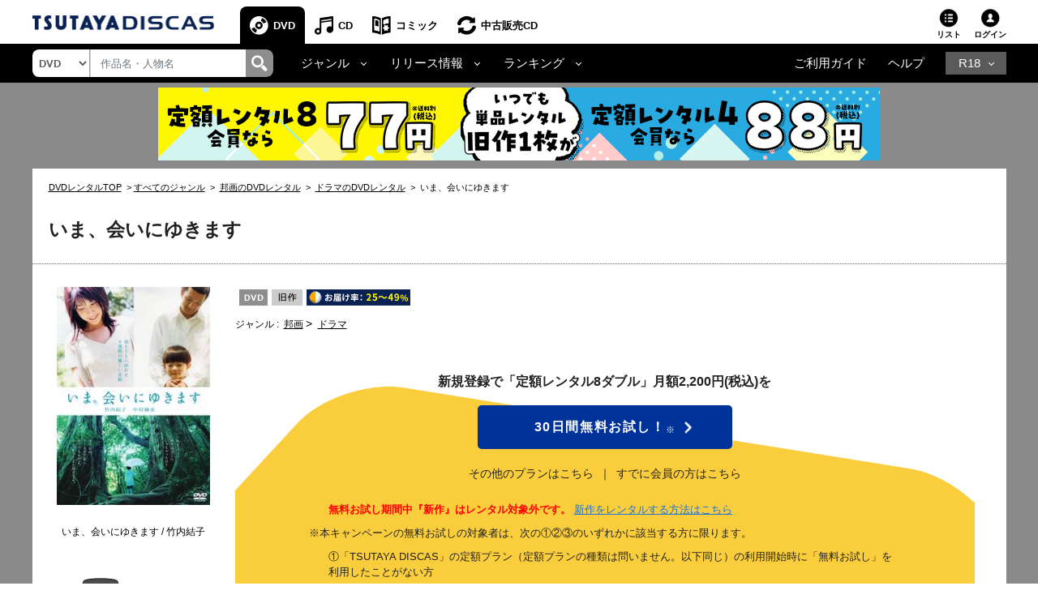

--- FILE ---
content_type: text/javascript
request_url: https://www.discas.net/netdvd/js/discas/js/dvd/dvd_detail_replace_link.js
body_size: 117
content:
$(document).ready(function() {
    replaceLink();
});
function replaceLink(){
    $('.btn-post-review').click(function() {
        $(".a-post-review-dvd").attr("href", "../dvd/goods_detail_login.html");
    })
}